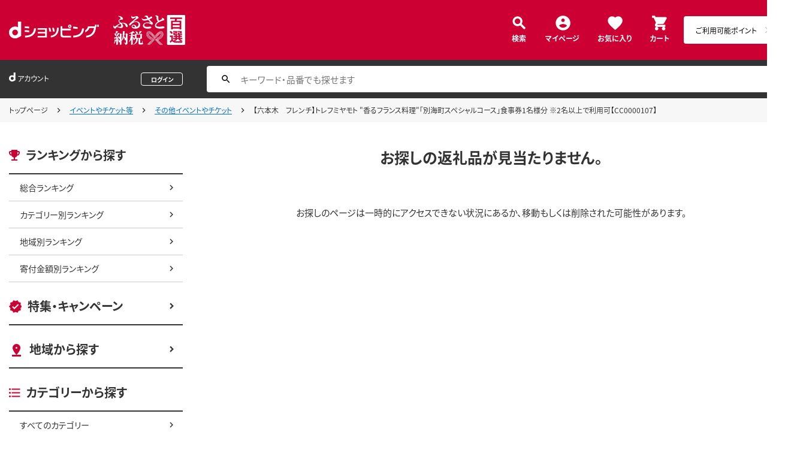

--- FILE ---
content_type: text/html;charset=UTF-8
request_url: https://dshopping-furusato.docomo.ne.jp/products/016918r01691802625?sku=016918r01691802625
body_size: 6303
content:















<!doctype html>
<html lang="ja">
<head>



















<!-- Google Tag Manager -->
<script>
	(function(w,d,s,l,i){w[l]=w[l]||[];w[l].push({'gtm.start':new Date().getTime(),event:'gtm.js'});
	var f=d.getElementsByTagName(s)[0],j=d.createElement(s),dl=l!='dataLayer'?'&l='+l:'';
	j.async=true;
	j.src='https://www.googletagmanager.com/gtm.js?id='+i+dl;
	f.parentNode.insertBefore(j,f);})(window,document,'script','dataLayer','GTM-NTNJCD7');
</script>
<!-- End Google Tag Manager -->
<meta http-equiv="content-language" content="ja" />
<meta name="author" content="All About Life Marketing, Inc." />
<meta name="description" content="ｄショッピングふるさと納税百選はオールアバウトライフマーケティングが運営するふるさと納税ポータルサイトです｜ドコモ電話料金合算払いやｄポイントで簡単に決済できます。" />
<meta property="og:description" content="ｄショッピングふるさと納税百選はオールアバウトライフマーケティングが運営するふるさと納税ポータルサイトです｜ドコモ電話料金合算払いやｄポイントで簡単に決済できます。">
<meta property="og:image" content="/excludes/dfh/img/og-furusato-icon.png">
<meta name="robots" content="index, follow" />

<link rel="shortcut icon" href="/excludes/dfh/img/common/favicon.ico">
<link rel="apple-touch-icon-precomposed" href="/excludes/dfh/img/common/apple-touch-icon.png">

<meta property="og:site_name" content="d-ショップ ふるさと">

<meta name="google-site-verification" content="ocuekU4QshU3Y2NmsrswldfSlbtLenLFQxQibB_1rqM" />

<meta charset="UTF-8" />
<meta http-equiv="X-UA-Compatible" content="IE=edge" />
<meta name="viewport" content="width=device-width">


<title>お探しの商品はございません</title>
		<link rel="stylesheet" href="https://fonts.googleapis.com/icon?family=Material+Icons"/>
		<!-- Template 共通CPNT読込 -->

		<!-- ページ自由記述 -->
		<meta name="title" content="エラーページ｜dショッピングふるさと納税百選">
		<link rel="canonical">
		<meta property="og:url" content="https://dshopping-furusato.docomo.ne.jp">
		<meta property="og:title" content="エラーページ｜dショッピングふるさと納税百選">

		<!-- webfonts -->
		<link rel="preload" as="font" href="/excludes/dfh/fonts/NotoSansJP-Regular.min.woff" type="font/woff" crossorigin>
		<link rel="preload" as="font" href="/excludes/dfh/fonts/NotoSansJP-Bold.min.woff" type="font/woff" crossorigin>

		<!-- CSS -->
		<link rel="stylesheet" href="/excludes/dfh/css/common.css">
		<link href="https://fonts.googleapis.com/icon?family=Material+Icons" rel="stylesheet">
		<link rel="stylesheet" href="/excludes/dfh/css/error.css">

	

















<script src="https://ajax.googleapis.com/ajax/libs/jquery/3.7.1/jquery.min.js"></script>
<script src="https://cdnjs.cloudflare.com/ajax/libs/underscore.js/1.13.2/underscore-min.js"></script>
<script type="text/javascript" src="/excludes/dfh/js/jquery.colorbox-min.js"></script>



<script>
	window.ajaxGetLoginInfo = $.ajax({
		type: 'POST',
		url: '/ajaxGetLoginInfo',
		cache: false,
	});

	(function() {
		'use strict';

		var setGaUserInfo = function(json) {
			
			if (json.accountId) {
				window.dataLayer = window.dataLayer || [];
				dataLayer.push({'accountID': json.accountId});
			}
		}

		$.when(window.ajaxGetLoginInfo).then(function(json) {
			setGaUserInfo(json);
		});
	}());
</script>


<script src="/js/sp/access_check.js"></script>


<link rel="preconnect" href="https://dev.visualwebsiteoptimizer.com" />
<script type='text/javascript' id='vwoCode'>
window._vwo_code=window._vwo_code || (function() {
var account_id=714329,
version = 1.5,
settings_tolerance=2000,
library_tolerance=2500,
use_existing_jquery=(typeof jQuery == 'function'),
is_spa=1,
hide_element='body',
hide_element_style = 'opacity:0 !important;filter:alpha(opacity=0) !important;background:none !important',
f=false,d=document,vwoCodeEl=d.querySelector('#vwoCode'),code={use_existing_jquery:function(){return use_existing_jquery},library_tolerance:function(){return library_tolerance},hide_element_style:function(){return'{'+hide_element_style+'}'},finish:function(){if(!f){f=true;var e=d.getElementById('_vis_opt_path_hides');if(e)e.parentNode.removeChild(e)}},finished:function(){return f},load:function(e){var t=d.createElement('script');t.fetchPriority='high';t.src=e;t.type='text/javascript';t.onerror=function(){_vwo_code.finish()};d.getElementsByTagName('head')[0].appendChild(t)},getVersion:function(){return version},getMatchedCookies:function(e){var t=[];if(document.cookie){t=document.cookie.match(e)||[]}return t},getCombinationCookie:function(){var e=code.getMatchedCookies(/(?:^|;)\s?(_vis_opt_exp_\d+_combi=[^;$]*)/gi);e=e.map(function(e){try{var t=decodeURIComponent(e);if(!/_vis_opt_exp_\d+_combi=(?:\d+,?)+\s*$/.test(t)){return''}return t}catch(e){return''}});var i=[];e.forEach(function(e){var t=e.match(/([\d,]+)/g);t&&i.push(t.join('-'))});return i.join('|')},init:function(){if(d.URL.indexOf('__vwo_disable__')>-1)return;window.settings_timer=setTimeout(function(){_vwo_code.finish()},settings_tolerance);var e=d.createElement('style'),t=hide_element?hide_element+'{'+hide_element_style+'}':'',i=d.getElementsByTagName('head')[0];e.setAttribute('id','_vis_opt_path_hides');vwoCodeEl&&e.setAttribute('nonce',vwoCodeEl.nonce);e.setAttribute('type','text/css');if(e.styleSheet)e.styleSheet.cssText=t;else e.appendChild(d.createTextNode(t));i.appendChild(e);var n=this.getCombinationCookie();this.load('https://dev.visualwebsiteoptimizer.com/j.php?a='+account_id+'&u='+encodeURIComponent(d.URL)+'&f='+ +is_spa+'&vn='+version+(n?'&c='+n:''));return settings_timer}};window._vwo_settings_timer = code.init();return code;}());
</script>

</head>

<body id="js-contents_body" class="contents_body">
	













<!-- Google Tag Manager (noscript) -->
<noscript><iframe src="https://www.googletagmanager.com/ns.html?id=GTM-NTNJCD7" height="0" width="0" style="display:none;visibility:hidden"></iframe></noscript>
<!-- End Google Tag Manager (noscript) -->


	
	













<header id="js-header" class="header">
	<div class="header-inner">
		<div class="header-head">
			<div class="header-logo">
				<a href="https://dshopping.docomo.ne.jp/"><img src="/excludes/dfh/img/logo.svg" alt="dショッピング" class="header-logo_object"></a>
			</div>
			<h1 class="header-title"><a href="/"><img src="/excludes/dfh/img/fulusato_logo.svg" alt="ふるさと納税百選" class="header-title_object"></a></h1>
		</div>
		<div class="header-menu">
			<div class="header-burger"><a href="" id="js-nav_trigger" class="header-burger_action"></a></div>
			<ul class="header-menu_nav">
				<li class="header-menu_nav_list"><a href="/products_search/" class="nav nav--search">検索</a></li>
				<li class="header-menu_nav_list"><a href="/member/mypage/" class="nav nav--mypage">マイページ</a></li>
				<li class="header-menu_nav_list"><a href="/member/favorite/" class="nav nav--favorite">お気に入り</a></li>
				<li class="header-menu_nav_list"><a href="/cart/" class="nav nav--cart"><span>カート</span></a></li>
			</ul>
		</div>
		<div class="header-menu_dpoint  dpoint-sp">
			<div class="dpoint-wrap js-top-header-point-box">
				<ul id="dpoint">
				</ul>
			</div>
		</div>
	</div>
</header>



<script>
	$(function() {
		'use strict';

		var updatePointBox = function(json) {
			var html = '';

			if (json.userId != null && !json.dpointDispOffFlag && json.dPointComma != null) {
				html += '<a href="' + json.docomoPointSettingUrl + '" class="d_point">';
				html += '  <ul id="dpoint">';
				html += '    <li class="btn01 bd">';
				switch(json.stageCode){
					case '102':
						html += '<dl class="stage1">';
						break;
					case '103':
						html += '<dl class="stage2">';
						break;
					case '104':
						html += '<dl class="stage3">';
						break;
					case '105':
						html += '<dl class="stage4">';
						break;
					case '106':
						html += '<dl class="stage5">';
						break;
					default:
						html += '<dl class="others">';
						break;
				}
				html += '        <dt class="dpoint"><img src="/excludes/dfh/img/header/icon_point.png"></dt>';
				html += '        <dd class="dp"><img src="/excludes/dfh/img/header/dp/dp.png"></dd>';
				html += '        <dd class="number"><span class="point">' + json.dPointComma + '</span><span class="p">P</span></dd>';
				html += '      </dl>';
				html += '    </li>';
				html += '  </ul>';
				html += '</a>';
			} else {
				html += '<a href="' + json.docomoPointSettingUrl + '" class="d_point">';
				html += '  <ul id="dpoint">';
				html += '    <li class="btn03">';
				html += '      <p><span class="point">ご利用可能ポイント</span></p>';
				html += '    </li>';
				html += '  </ul>';
				html += '</a>';
			}

			$('.js-top-header-point-box').html(html);
		}

		var updateCartItemCount = function(json) {
			if (json.cartItemCount > 0) {
				if($('.nav--cart').find('.nav-cart_value').length == 0){
					$('.nav--cart').append('<span class="nav-cart_value">' + json.cartItemCount + '</span>');
				}
			}
		}

		$.when(window.ajaxGetLoginInfo).then(function(json) {
			updatePointBox(json);
			updateCartItemCount(json);
		});
	});
</script>



	
	













<div class="header_account">
	<div class="header_account-inner">
		
		<div class="header_account-main">
			<div class="header_account-top"></div>
			<div class="header_account-point"></div>
		</div>

		
		<div class="header_account-search">
			<input type="text" id="FOSH340_keyword" placeholder="キーワード・品番でも探せます" class="header_account-input search-input">
			<div id="clear_button" class="clearButton" onclick="ClearButton_Click()">
				<span class="clearButtonBefore"></span>
			</div>
		</div>
	</div>
</div>
<script src="/excludes/dfh/js/suggest_furusato.js"></script>
<link rel="stylesheet" href="/excludes/dfh/css/suggest_module.css" />


<script>
	$(function() {
		'use strict';
		var updateLoginInfo = function(json) {
			var html = '';
			if (json.userId != null) {
				// ログイン状態
				html += '<div class="header_account-top">';
				html += '<div class="header_account-title"><span class="header_account-title_text">アカウント</span></div>';
				if (!json.daccountErrorFlag) {
					if (json.maskDocomoId != null && json.maskDocomoId != '') {
						html += '<div class="header_account-mail"><a class="header_account-mail_link" href="';
						html += '/member/mypage/';
						html += '">' + json.maskDocomoId + '</a></div>';
					} else {
						html += '<div class="header_account-mail">未発行</div>';
					}
				}
				html += '<div class="header_account-action">'
				html += '<a href="/member/authentication/relogin" class="header_account-button js-modal_logout cboxElement">';
				html += '<span class="header_account-logout">ログアウト</span>';
				html += '</a>';
				html += '</div>';
				html += '</div>';
				if (!json.dpointDispOffFlag && json.limitDPointComma != null) {
					html += '<div class="header_account-point">' + json.limitDPointEndDate + 'までに有効のdポイント　' + json.limitDPointComma + 'P</div>';
				}
			} else {
				// 未ログイン状態
				html += '<div class="header_account-top">';
				html += '<div class="header_account-title"><span class="header_account-title_text">アカウント</span></div>';
				html += '<div class="header_account-mail"></div>';
				html += '<a href="/member/authentication/loginFromSideMenu" class="header_account-button">';
				html += '<span class="header_account-logout">ログイン</span>';
				html += '</div>';
			}
			$('.header_account-main').html(html);
			$(window).trigger('resize');
		}

		$.when(window.ajaxGetLoginInfo).then(function(json) {
			updateLoginInfo(json);
		});
	});
</script>


	
	
	
		<div class="breadcrumb">
			<div class="breadcrumb-inner">
				<ol class="breadcrumb_list">
					<li class="breadcrumb_list-inner">
						<a href="/" class="breadcrumb_link">トップページ</a>
					</li>
					<li class="breadcrumb_list-inner">
						<a href="/products_search?category_uri=1600">イベントやチケット等</a>
					</li>
					<li class="breadcrumb_list-inner">
							<a href="/products_search?category_uri=1600%2F16010">その他イベントやチケット</a>
						</li>
					<!-- ふるさと納税百選phase1では未対応 -->
					<li class="breadcrumb_list-inner">
						<span>【六本木　フレンチ】トレフミヤモト &#034;香るフランス料理&#034;「別海町スペシャルコース」食事券1名様分 ※2名以上で利用可【CC0000107】</span>
					</li>
				</ol>
			</div>
		</div>
	
		
	

	
	<div class="contents">
		<div class="contents-inner">
			













<div id="js-nav_over" class="contents-nav_over"></div>
<div id="js-nav_view" class="contents-nav">
	<div class="contents-nav_inner">
		<div class="contents-nav_close">
			<a href="" id="js-nav_close" class="contents-nav_close_item"></a>
		</div>
		<section class="side_nav">
			<header class="side_nav-header">
				<h2 class="side_nav-title side_nav-title--ranking">ランキングから探す</h2>
			</header>
			<div class="side_nav-body">
			<ul class="side_nav-list">
				<li class="side_nav-list_item"><a href="/ranking/total" class="side_nav_link side_nav_link--child">総合ランキング</a></li>
				<li class="side_nav-list_item"><a href="/ranking/category" class="side_nav_link side_nav_link--child">カテゴリー別ランキング</a></li>
				<li class="side_nav-list_item"><a href="/ranking/area" class="side_nav_link side_nav_link--child">地域別ランキング</a></li>
				<li class="side_nav-list_item"><a href="/ranking/donation" class="side_nav_link side_nav_link--child">寄付金額別ランキング</a></li>
			</ul>
		</div>
		</section>
		<section class="side_nav side_nav--layout">
			<header class="side_nav-header">
				<h2 class="side_nav-title side_nav-title--campaign"><a href="/campaign" class="side_nav_link side_nav_link--parent">特集・キャンペーン</a></h2>
			</header>
		</section>
		<section class="side_nav side_nav--layout">
			<header class="side_nav-header">
				<h2 class="side_nav-title side_nav-title--area"><a href="/area" class="side_nav_link side_nav_link--parent">地域から探す</a></h2>
			</header>
		</section>
		<section class="side_nav side_nav--layout">
			<header class="side_nav-header">
				<h2 class="side_nav-title side_nav-title--category">カテゴリーから探す</h2>
			</header>
			<div class="side_nav-body">
				<ul class="side_nav-list">
					<li class="side_nav-list_item"><a href="/products_search" class="side_nav_link side_nav_link--child">すべてのカテゴリー</a></li>
					<li class="side_nav-list_item"><a href="/products_search?category_uri=100" class="side_nav_link side_nav_link--child">肉</a></li>
					<li class="side_nav-list_item"><a href="/products_search?category_uri=200" class="side_nav_link side_nav_link--child">米・パン</a></li>
					<li class="side_nav-list_item"><a href="/products_search?category_uri=300" class="side_nav_link side_nav_link--child">果物類</a></li>
					<li class="side_nav-list_item"><a href="/products_search?category_uri=400" class="side_nav_link side_nav_link--child">エビ・カニ等</a></li>
					<li class="side_nav-list_item"><a href="/products_search?category_uri=500" class="side_nav_link side_nav_link--child">魚貝類</a></li>
					<li class="side_nav-list_item"><a href="/products_search?category_uri=600" class="side_nav_link side_nav_link--child">野菜類</a></li>
					<li class="side_nav-list_item"><a href="/products_search?category_uri=700" class="side_nav_link side_nav_link--child">卵（鶏、烏骨鶏等）</a></li>
					<li class="side_nav-list_item"><a href="/products_search?category_uri=800" class="side_nav_link side_nav_link--child">お酒</a></li>
					<li class="side_nav-list_item"><a href="/products_search?category_uri=900" class="side_nav_link side_nav_link--child">飲料類</a></li>
					<li class="side_nav-list_item"><a href="/products_search?category_uri=1000" class="side_nav_link side_nav_link--child">菓子</a></li>
					<li class="side_nav-list_item"><a href="/products_search?category_uri=1100" class="side_nav_link side_nav_link--child">加工品等</a></li>
					<li class="side_nav-list_item"><a href="/products_search?category_uri=1200" class="side_nav_link side_nav_link--child">麺類</a></li>
					<li class="side_nav-list_item"><a href="/products_search?category_uri=1300" class="side_nav_link side_nav_link--child">調味料・油</a></li>
					<li class="side_nav-list_item"><a href="/products_search?category_uri=1400" class="side_nav_link side_nav_link--child">鍋セット</a></li>
					<li class="side_nav-list_item"><a href="/products_search?category_uri=1500" class="side_nav_link side_nav_link--child">旅行</a></li>
					<li class="side_nav-list_item"><a href="/products_search?category_uri=1600" class="side_nav_link side_nav_link--child">イベントやチケット等</a></li>
					<li class="side_nav-list_item"><a href="/products_search?category_uri=1700" class="side_nav_link side_nav_link--child">地域のお礼の品</a></li>
					<li class="side_nav-list_item"><a href="/products_search?category_uri=1800" class="side_nav_link side_nav_link--child">スポーツ・アウトドア</a></li>
					<li class="side_nav-list_item"><a href="/products_search?category_uri=1900" class="side_nav_link side_nav_link--child">雑貨・日用品</a></li>
					<li class="side_nav-list_item"><a href="/products_search?category_uri=2000" class="side_nav_link side_nav_link--child">美容</a></li>
					<li class="side_nav-list_item"><a href="/products_search?category_uri=2100" class="side_nav_link side_nav_link--child">ファッション</a></li>
					<li class="side_nav-list_item"><a href="/products_search?category_uri=2200" class="side_nav_link side_nav_link--child">家具・工芸品・装飾品</a></li>
					<li class="side_nav-list_item"><a href="/products_search?category_uri=2300" class="side_nav_link side_nav_link--child">感謝状等</a></li>
				</ul>
			</div>
		</section>
		<section class="side_nav side_nav--layout">
			<header class="side_nav-header">
				<h2 class="side_nav-title side_nav-title--money">寄付金額から探す</h2>
			</header>
			<div class="side_nav-body">
				<ul class="side_nav-list">
					<li class="side_nav-list_item"><a href="/products_search?max_price=5000" class="side_nav_link side_nav_link--child">～5,000円で探す</a></li>
					<li class="side_nav-list_item"><a href="/products_search?min_price=5001&max_price=8000" class="side_nav_link side_nav_link--child">5,001円～8,000円で探す</a></li>
					<li class="side_nav-list_item"><a href="/products_search?min_price=8001&max_price=10000" class="side_nav_link side_nav_link--child">8,001円～10,000円で探す</a></li>
					<li class="side_nav-list_item"><a href="/products_search?min_price=10001&max_price=15000" class="side_nav_link side_nav_link--child">10,001円～15,000円で探す</a></li>
					<li class="side_nav-list_item"><a href="/products_search?min_price=15001&max_price=20000" class="side_nav_link side_nav_link--child">15,001円～20,000円で探す</a></li>
					<li class="side_nav-list_item"><a href="/products_search?min_price=20001&max_price=30000" class="side_nav_link side_nav_link--child">20,001円～30,000円で探す</a></li>
					<li class="side_nav-list_item"><a href="/products_search?min_price=30001&max_price=50000" class="side_nav_link side_nav_link--child">30,001円～50,000円で探す</a></li>
					<li class="side_nav-list_item"><a href="/products_search?min_price=50001&max_price=100000" class="side_nav_link side_nav_link--child">50,001円～100,000円で探す</a></li>
					<li class="side_nav-list_item"><a href="/products_search?min_price=100001" class="side_nav_link side_nav_link--child">100,001円～で探す</a></li>
				</ul>
			</div>
		</section>
		<section class="side_nav side_nav--layout">
			<header class="side_nav-header">
				<h2 class="side_nav-title side_nav-title--help">ヘルプ</h2>
			</header>
			<div class="side_nav-body">
				<ul class="side_nav-list">
					<li class="side_nav-list_item"><a href="/guide/beginner/" class="side_nav_link side_nav_link--child">初めての方へ</a></li>
					<li class="side_nav-list_item"><a href="/guide/creditable_amount/" class="side_nav_link side_nav_link--child">控除上限金額の目安</a></li>
					<li class="side_nav-list_item"><a href="/guide/tax_return/" class="side_nav_link side_nav_link--child">ふるさと納税確定申告ガイド</a></li>
					<li class="side_nav-list_item"><a href="/guide/onestop/" class="side_nav_link side_nav_link--child">ワンストップ特例制度</a></li>
					<li class="side_nav-list_item"><a href="https://faq-dshopping-furusato-docomo.dga.jp" class="side_nav_link side_nav_link--child">よくある質問</a></li>
					<li class="side_nav-list_item"><a href="/information/" class="side_nav_link side_nav_link--child">お知らせ</a></li>
					<li class="side_nav-list_item"><a href="/toiawase/" class="side_nav_link side_nav_link--child">お問い合わせ</a></li>
					<li class="side_nav-list_item"><a href="/term/terms-of-service/" class="side_nav_link side_nav_link--child">利用規約</a></li>
					<li class="side_nav-list_item"><a href="/privacy/" class="side_nav_link side_nav_link--child">プライバシーポリシー</a></li>
				</ul>
			</div>
		</section>
	</div>
</div>
			<!-- -->
		<!-- 返礼品詳細 -->

		<!-- ▼編成枠 includeファイル -->
		<!-- ▲編成枠 includeファイル -->
		<!-- -->
		<!-- -->

		<!-- ▼コンポ―ネント/main -->
		<!--▼お探しの返礼品が見つかりませんでした -->
		<div class="contents-main">
			<section class="access_error">
				<header class="access_error-title">お探しの返礼品が見当たりません。</header>
				<div class="access_error-body">
					<div class="access_error_item">
						<div class="access_error_item-read">
							<p>お探しのページは一時的にアクセスできない状況にあるか、移動もしくは削除された可能性があります。</p>
						</div>
					</div>
				</div>
			</section>
		</div>
		<!--▲お探しの商品が見つかりませんでした -->
	
		</div>
	</div>

	
	<footer class="footer">
		
		













<div class="footer-nav">
	<div class="footer-nav_inner">
		<div class="footer-nav_main">
			<div class="footer-nav_group_wrap">
				<div class="footer-nav_group">
					<div class="footer-nav_header">
						<h2 class="footer-nav_title footer-nav_title--purpose">目的別に探す</h2>
					</div>
					<div class="footer-nav_body">
						<ul class="footer-nav_main_list">
							<li class="footer-nav_main_list_item"><a href="/ranking/total/" class="footer-nav_link">ランキングから探す</a></li>
							<li class="footer-nav_main_list_item"><a href="/campaign/" class="footer-nav_link">特集・キャンペーン</a></li>
							<li class="footer-nav_main_list_item"><a href="/products_search" class="footer-nav_link">カテゴリーから探す</a></li>
							<li class="footer-nav_main_list_item"><a href="/products_search?max_price=5000" class="footer-nav_link">寄付金額から探す</a></li>
							<li class="footer-nav_main_list_item"><a href="/area/" class="footer-nav_link">地域から探す</a></li>
						</ul>
					</div>
				</div>
				<div class="footer-nav_group">
					<div class="footer-nav_header">
						<h2 class="footer-nav_title footer-nav_title--offset">その他</h2>
					</div>
					<div class="footer-nav_body">
						<ul class="footer-nav_main_list">
							<li class="footer-nav_main_list_item"><a href="/member/favorite/" class="footer-nav_link">お気に入り</a></li>
							<li class="footer-nav_main_list_item"><a href="/member/history/" class="footer-nav_link">最近チェックした返礼品</a></li>
							<li class="footer-nav_main_list_item"><a href="/cart/" class="footer-nav_link">寄付する</a></li>
						</ul>
						<ul class="footer-nav_main_list footer-nav_main_list--layout">
							<li class="footer-nav_main_list_item"><a href="/member/mypage/" class="footer-nav_link">マイページ</a></li>
							<li class="footer-nav_main_list_item"><a href="https://faq-dshopping-furusato-docomo.dga.jp" class="footer-nav_link">よくある質問</a></li>
						</ul>
					</div>
				</div>
				<div class="footer-nav_group">
					<div class="footer-nav_header">
						<h2 class="footer-nav_title footer-nav_title--help">ヘルプ</h2>
					</div>
					<div class="footer-nav_body">
						<ul class="footer-nav_main_list">
							<li class="footer-nav_main_list_item"><a href="/guide/beginner/" class="footer-nav_link">初めての方へ</a></li>
							<li class="footer-nav_main_list_item"><a href="/guide/creditable_amount/" class="footer-nav_link">控除上限金額の目安</a></li>
							<li class="footer-nav_main_list_item"><a href="/guide/tax_return/" class="footer-nav_link">ふるさと納税確定申告ガイド</a></li>
							<li class="footer-nav_main_list_item"><a href="/guide/onestop/" class="footer-nav_link">ワンストップ特例制度</a></li>
							<li class="footer-nav_main_list_item"><a href="https://matome-navi.docomo.ne.jp/furusato/" class="footer-nav_link">ふるさと納税ナビ（外部サイト）</a></li>
						</ul>
					</div>
				</div>
			</div>
			<div class="footer-nav_main_top">
				<a id="js-pagetop" class="footer_pagetop"><span class="footer_pagetop-text">ページ上部へ戻る</span></a>
			</div>
		</div>
	</div>
</div>
<div class="footer-nav_disc">
	<div class="footer-nav_disc_inner">
		<ul class="footer-nav_disc_list">
			<li class="footer-nav_disc_list_item"><a href="/privacy/" class="footer-nav_disc_link">プライバシーポリシー</a></li>
			<li class="footer-nav_disc_list_item"><a href="/term/userdata/" class="footer-nav_disc_link">お客さまご利用端末からの情報の外部送信について</a></li>
			<li class="footer-nav_disc_list_item"><a href="/term/terms-of-service/" class="footer-nav_disc_link">ご利用規約</a></li>
			<li class="footer-nav_disc_list_item"><a href="/toiawase/" class="footer-nav_disc_link">お問い合わせ</a></li>
			<li class="footer-nav_disc_list_item"><a href="/information/" class="footer-nav_disc_link">お知らせ</a></li>
		</ul>
	</div>
</div>
		













<div class="footer-bottom">
	<div class="footer_bottom-inner">
		<small class="footer_bottom-title"><span class="footer_bottom-c">©</span> NTT docomo</small>
	</div>
</div>

	</footer>
	
	<nav id="js-footer-btn" class="footer-button">
        <div id="js-viewform_fixed" class="details-foot--btn-new">
            <div class="review_media_btn">
                <div class="products-actions_submit">
					<!-- ▼▼if分岐 カートボタン -->
					
					<!-- ▲▲if分岐 カートボタン -->
                </div>
                <input type="hidden" name="$csrfToken" value="">
            </div>
        </div>
    </nav>
    
	
	<script type="text/javascript" src="/excludes/dfh/js/constants.js"></script>
	<script type="text/javascript" src="/excludes/dfh/js/common.js"></script>
	<script type="text/javascript" src="/excludes/dfh/js/colorbox.js"></script>
	<script type="text/javascript" src="/excludes/dfh/js/products_footer.js"></script>

	
</body>
</html>


--- FILE ---
content_type: application/javascript
request_url: https://dshopping-furusato.docomo.ne.jp/excludes/dfh/js/suggest_furusato.js
body_size: 10046
content:
const RANKING_SORT = 'rank_of_general_asc';
const SPECIAL_KEYWORD_LIST = {
	// "米": {
	// 	genre_code : '3',         //食品・飲料・グルメ
	// 	category_uri: '47/645',   //食品/米・穀類
	// 	sort: RANKING_SORT
	// },
	// "財布": {
	// 	genre_code : '19',        //腕時計・バッグ
	// 	category_uri: 'e211/112', //バッグ・アクセサリー/財布・ケース
	// 	sort: RANKING_SORT
	// },
	// "スマホケース": {
	// 	genre_code : '5',			//家電・カメラ・PC・オフィス用品
	// 	category_uri: '206',        //スマホ周辺機器
	// 	sort: RANKING_SORT
	// },
	// "水": {
	// 	genre_code : '3',			//食品・飲料・グルメ
	// 	category_uri: '60',			//水・炭酸水
	// 	sort: RANKING_SORT
	// },
	// "コンタクトレンズ": {
	// 	genre_code : '7',			//日用品・ドラッグストア
	// 	category_uri: '400',        //コンタクトレンズ・ケア用品
	// 	sort: RANKING_SORT
	// },
	// "傘": {
	// 	genre_code : '20',        //日用品・文具
	// 	category_uri: 'e30/1004', //日用品（日用品・掃除用品・洗濯用品）/傘・レイングッズ
	// 	sort: ''
	// },
	// '肉': {
	// 	genre_code : '3',            //食品・飲料・グルメ
	// 	category_uri: '47/801', //食品/生鮮食品
	// 	sort: ''
	// },
	// '冷蔵庫': {
	// 	genre_code : '5',   //家電・PC・スマホ周辺機器・楽器
	// 	category_uri: '85/1005', //キッチン家電/冷蔵庫・冷凍庫
	// 	sort: ''
	// },
	// 'iphone': {
	// 	genre_code : '5',    //家電・PC・スマホ周辺機器・楽器
	// 	category_uri: '206', //スマホ周辺機器
	// 	sort: RANKING_SORT
	// },
	// 'テレビ': {
	// 	genre_code : '5',             //家電・PC・スマホ周辺機器・楽器
	// 	category_uri: '201/100/1004', //テレビ・映像関連/TV/TV本体
	// 	sort: RANKING_SORT
	// },
	// '梨': {
	// 	genre_code : '3',            //食品・飲料・グルメ
	// 	category_uri: '47/801/1001', //食品/生鮮食品/果物
	// 	sort: ''
	// },
	// '洗濯機': {
	// 	genre_code : '5',        //家電・PC・スマホ周辺機器・楽器
	// 	category_uri: '82/1003', //生活家電/洗濯機
	// 	sort: ''
	// },
	// 'ウォークマン': {
	// 	genre_code : '5',        //家電・PC・スマホ周辺機器・楽器
	// 	category_uri: '202/102', //オーディオ・楽器/ポータブルプレイヤー
	// 	sort: RANKING_SORT
	// },
	// 'ハンモック': {
	// 	genre_code : '12',       //スポーツ・アウトドア・釣り
	// 	category_uri: '507/103', //アウトドア用品/寝袋・アウトドア寝具
	// 	sort: ''
	// },
	// 'ぶどう': {
	// 	genre_code : '3',   //食品・飲料・グルメ
	// 	category_uri: '47/801/1001', //食品/生鮮食品/果物
	// 	sort: ''
	// },
	// 'いくら': {
	// 	genre_code : '3',       //食品・飲料・グルメ
	// 	category_uri: '47/801', //食品/生鮮食品
	// 	sort: RANKING_SORT
	// },
	// '空気清浄機': {
	// 	genre_code : '5',        //家電・PC・スマホ周辺機器・楽器
	// 	category_uri: '83/7232', //季節・空調家電/空気清浄機
	// 	sort: RANKING_SORT
	// },
	// 'スイッチ': {
	// 	genre_code : '18',            //ゲーム・おもちゃ・ホビー
	// 	category_uri: 'e0123/123007', //ゲーム/ニンテンドーSwitch
	// 	sort: RANKING_SORT
	// },
	// 'ミキサー': {
	// 	genre_code : '5',   //家電・PC・スマホ周辺機器・楽器
	// 	category_uri: '85', //キッチン家電
	// 	sort: RANKING_SORT
	// },
	// 'プリンター': {
	// 	replaced_keyword: '',
	// 	genre_code : '5',          //家電・PC・スマホ周辺機器・楽器
	// 	category_uri: 'N01/01080/0108001', //パソコン・周辺機器/プリンター・スキャナ/インクジェットプリンター・レーザープリンター
	// 	sort: ''
	// },
	// 'オーディオテクニカ': {
	// 	genre_code : '5',    //家電・PC・スマホ周辺機器・楽器
	// 	category_uri: '202', //オーディオ・楽器
	// 	sort: RANKING_SORT
	// },
	// 'ミシン': {
	// 	genre_code : '5',        //家電・PC・スマホ周辺機器・楽器
	// 	category_uri: '82/7113', //生活家電/ミシン
	// 	sort: RANKING_SORT
	// },
	// 'アウトドア': {
	// 	genre_code : '12',   //スポーツ・アウトドア・釣り
	// 	category_uri: '507', //アウトドア用品
	// 	sort: RANKING_SORT
	// },
	// 'チーズ': {
	// 	genre_code : '3',       //食品・飲料・グルメ
	// 	category_uri: '47/802', //食品/牛乳・卵・乳製品
	// 	sort: RANKING_SORT
	// },
	// '4k': {
	// 	genre_code : '5',        //家電・PC・スマホ周辺機器・楽器
	// 	category_uri: '201/100', //テレビ・映像関連/TV
	// 	sort: RANKING_SORT
	// },
	// '羽毛布団': {
	// 	genre_code : '13',            //家具・インテリア・キッチン
	// 	category_uri: '604/101/1002', //寝具/布団・枕/掛け布団
	// 	sort: RANKING_SORT
	// },
	// 'かに': {
	// 	genre_code: '3',    //食品・飲料・グルメ
	// 	category_uri: '47', //食品
	// 	sort: ''
	// },
	// 'ズワイガニ': {
	// 	genre_code: '3',    //食品・飲料・グルメ
	// 	category_uri: '47', //食品
	// 	sort: ''
	// },
	// '毛ガニ': {
	// 	genre_code: '3',    //食品・飲料・グルメ
	// 	category_uri: '47', //食品
	// 	sort: ''
	// },
	// '蟹': {
	// 	genre_code: '3',    //食品・飲料・グルメ
	// 	category_uri: '47', //食品
	// 	sort: ''
	// },
	// 'タラバガニ': {
	// 	genre_code: '3',    //食品・飲料・グルメ
	// 	category_uri: '47', //食品
	// 	sort: ''
	// },
	// 'seiko': {
	// 	genre_code: '19',         //腕時計・バッグ
	// 	category_uri: 'e205/100', //腕時計/腕時計
	// 	sort: RANKING_SORT
	// },
	// '花': {
	// 	genre_code: '14',         //ペット・花・ガーデニング・DIY
	// 	category_uri: 'e504/100', //花・ガーデニング・エクステリア/花・種子・球根
	// 	sort: ''
	// },
	// 'バレンタイン': {
	// 	genre_code: '3', //食品・飲料・グルメ
	// 	category_uri: '',
	// 	sort: ''
	// },
	// 'いちご': {
	// 	genre_code: '3', //食品・飲料・グルメ
	// 	category_uri: '47/801/1001', //食品/生鮮食品/果物
	// 	sort: ''
	// },
	// 'イチゴ': {
	// 	replaced_keyword: 'いちご',
	// 	genre_code: '3', //食品・飲料・グルメ
	// 	category_uri: '47/801/1001', //食品/生鮮食品/果物
	// 	sort: ''
	// },
	// '苺': {
	// 	replaced_keyword: 'いちご',
	// 	genre_code: '3', //食品・飲料・グルメ
	// 	category_uri: '47/801/1001', //食品/生鮮食品/果物
	// 	sort: ''
	// },
	// 'ソーダ': {
	// 	genre_code: '3', //食品・飲料・グルメ
	// 	category_uri: '',
	// 	sort: ''
	// },
	// 'ノートパソコン': {
	// 	genre_code: '5', //家電・PC・スマホ周辺機器・楽器
	// 	category_uri: 'N01/01010/0101001', //パソコン・周辺機器/パソコン/ノート
	// 	sort: RANKING_SORT
	// },
	// 'さば': {
	// 	genre_code: '3', //食品・飲料・グルメ
	// 	category_uri: '47', //食品
	// 	sort: ''
	// },
	// 'サバ': {
	// 	genre_code: '3', //食品・飲料・グルメ
	// 	category_uri: '47', //食品
	// 	sort: ''
	// },
	// 'ドーナツ': {
	// 	genre_code: '3', //食品・飲料・グルメ
	// 	category_uri: '102', //お菓子・スイーツ
	// 	sort: ''
	// },
	// 'サボテン': {
	// 	genre_code: '14', //ペット・花・ガーデニング・DIY
	// 	category_uri: 'e504/100', //花・ガーデニング・エクステリア/花・種子・球根
	// 	sort: ''
	// },
	// 'valentine': {
	// 	replaced_keyword: 'バレンタイン',
	// 	genre_code: '3', //食品・飲料・グルメ
	// 	category_uri: '',
	// 	sort: ''
	// },
	// 'バッグ': {
	// 	genre_code: '19', //腕時計・バッグ
	// 	category_uri: 'e211', //バッグ・アクセサリー
	// 	sort: ''
	// },
	// 'エアコン': {
	// 	genre_code: '5', //家電・PC・スマホ周辺機器・楽器
	// 	category_uri: '83/1001/1001', //季節・空調家電/エアコン/エアコン本体
	// 	sort: RANKING_SORT	},
	// '香水': {
	// 	genre_code: '8', //コスメ・美容・香水
	// 	category_uri: '403', //フレグランス
	// 	sort: RANKING_SORT
	// },
	// 'セイコー': {
	// 	genre_code: '19', //腕時計・バッグ
	// 	category_uri: 'e205/100', //腕時計/腕時計
	// 	sort: RANKING_SORT
	// },
	// 'ベッド': {
	// 	genre_code: '13', //家具・インテリア・キッチン
	// 	category_uri: '604/100', //寝具//ベッド
	// 	sort: ''
	// },
	// 'モニター': {
	// 	genre_code: '5', //家電・PC・スマホ周辺機器・楽器
	// 	category_uri: 'N01/01210/1005', //パソコン・周辺機器//パソコン周辺機器//ディスプレイ
	// 	sort: ''
	// },
	// 'ゴルフ': {
	// 	genre_code : '12',   //スポーツ・アウトドア・釣り
	// 	category_uri: '506', //ゴルフ用品
	// 	sort: ''
	// }
}

window.addEventListener('DOMContentLoaded', function() {
	"use strict";
	function storageCheck(type) {
		try {
			var storage = window[type],
					x = '__storage_test__';
			storage.setItem(x, x);
			storage.removeItem(x);
			return true;
		} catch(e) {
			return e instanceof DOMException && (
					e.code === 22 ||
					e.code === 1014 ||
					e.name === 'QuotaExceededError' ||
					e.name === 'NS_ERROR_DOM_QUOTA_REACHED') &&
					storage.length !== 0;
		}
	}
	var hasLocalStorage = storageCheck('localStorage')
	var searchUrl = location.origin + '/products_search';
	var keywordHistoryList = getKeywordHistoryList();
	var paramListArray = [
		{path: 'genre', Urlparam: 'genre_code', queryParam: 'genre_code'},
		{path: 'partner', Urlparam: 'pcode', queryParam: 'warehouse_code'}];
	var query = getQueryFromLocation(paramListArray);

	// 呼び出し箇所がないためコメントアウト(自治体TOP用に修正が必要)
	// function isInPartnerTop(){
	// 	var path = location.pathname.split('/')
	// 	if (path[1] === 'partner') {
	// 		 return true;
	// 	} else {
	// 		 return false;
	// 	}
	// }

	/**
	 * Cookieに値を設定
	 * @param c_name
	 * @param value
	 * @param expiredays
	 */
	function setCookie(c_name, value, expiredays){
		var extime = new Date().getTime();
		var cltime = new Date(extime + (60*60*24*1000*expiredays));
		var exdate = cltime.toUTCString();
		var path = "/";
		var s = "";
		s += c_name + "=" + encodeURIComponent(value);
		s += "; path=" + path;
		if(expiredays){
			s += "; expires=" + exdate + "; ";
		}else{
			s += "; ";
		}
		document.cookie=s;
	};

	/**
	 * Cookieの値を取得
	 * @param {} name
	 * @returns
	 */
	function getCookie(name) {
		var cookieValue = null;
		if (document.cookie && document.cookie !== '') {
			var cookies = document.cookie.split(';');
			for (var i = 0; i < cookies.length; i++) {
				var cookie = cookies[i].trim();
				if (cookie.substring(0, name.length + 1) == (name + '=')) {
					cookieValue = decodeURIComponent(cookie.substring(name.length + 1));
					break;
				}
			}
		}
		return cookieValue;
	};

	/**
	 * URLのクエリを取得
	 * @returns
	 */
	function get_queries() {
		var _href = location.href.split('?');
		var queries = {};
		if (_href.length > 1) {
			_href[1].split('&').forEach(function (value) {
				var param = value.split('=');
				if (param.length == 2) {
					queries[param[0]] = decodeURIComponent(param[1]);
				}
			})
		}
		return queries;
	}

	function getQueryFromLocation(paramList) {
		var queries = get_queries();
		var _href = location.href.split('?');
		var ret = false;
		paramList.forEach(function (param) {
			if (_href[0].indexOf(param.path) >= 0) {
				ret = {
					path: param.path,
					param: param.queryParam,
					value: queries[param.Urlparam],
					url: param.Urlparam};
			}
		})
		return ret
	}

	/**
	 * 検索履歴保持処理
	 * @param word
	 * @param category
	 * @param updateSkip
	 */
	function saveKeywordHistory(word, category, updateSkip) {
		var cname = 'keyword-history'
		if (word) {
			var keyword = {"keyword": word};
			keyword.url = "keyword=" + word;
			if (category) {
				if ('name' in category && category.name != undefined) {
					keyword.category_name = category.name;
				}
				if ('url' in category && category.url != undefined) {
					keyword.category_url = category.url
					keyword.url += '&category_uri=' + category.url;
				}
			}
			var urls = keywordHistoryList.map(function(history) {
				return history.url
			})
			if (urls.indexOf(keyword.url) >= 0){
				keywordHistoryList.splice(urls.indexOf(keyword.url), 1);
			}
			keywordHistoryList.unshift(keyword);
		}
		if (!updateSkip) {
			keywordHistoryList = keywordHistoryList.map(function(obj, index) {
				obj.id = index;
				return obj
			})
		}
		if(hasLocalStorage) {
			localStorage.setItem(cname, JSON.stringify(keywordHistoryList.slice(0, 100)));
		} else {
			setCookie(cname, JSON.stringify(keywordHistoryList.slice(0, 10)), 365*2);
		}
	}

	/**
	 * 検索履歴取得処理
	 * @returns
	 */
	function getKeywordHistoryList() {
		var cname = 'keyword-history';
		if(hasLocalStorage) {
			return localStorage.getItem(cname) ? JSON.parse(localStorage.getItem(cname)) : [];
		} else {
			return getCookie(cname) ? JSON.parse(getCookie(cname)) : [];
		}
	}

	/**
	 * 指定した要素を作成
	 * @param element
	 * @param classList
	 * @param attributeObj
	 * @param propertyList
	 * @returns
	 */
	function createElementWithClassAndAttribute(element, classList, attributeObj, propertyList) {
		var returnElement = document.createElement(element);
		Array.prototype.forEach.call(classList, function(addClass) {
			returnElement.classList.add(addClass);
		})
		Object.keys(attributeObj).forEach(function(key) {
			returnElement.setAttribute(key, attributeObj[key]);
		})
		if (propertyList) {
			Object.keys(propertyList).forEach(function(key) {
				returnElement[key] = propertyList[key];
			})
		}
		return returnElement
	}

	/**
	 * 検索履歴タグ取得
	 * @param ul
	 * @param keyword
	 */
	function appendKeywordHistorytoUl(ul, keyword) {
		var li = createElementWithClassAndAttribute('li', ['listItem', 'search'], {'data-type': 'keyword_history'});
		var div = createElementWithClassAndAttribute('div', ['list-item-content'], [])
		var itemDiv = createElementWithClassAndAttribute('div', ['list-item-content-text'], [])
		var keywordSpan = createElementWithClassAndAttribute('span', ['list-item-text', 'word'], [], {'innerText': keyword ? keyword.keyword : '検索履歴はありません'})
		itemDiv.appendChild(keywordSpan);
		if (keyword) {
			var attributeObj = {};
			var textList = [];

			if ('category_url' in keyword) {
				attributeObj["data-url"] = keyword.category_url;
			}
			if ('category_name' in keyword) {
				attributeObj["data-category"] = keyword.category_name;
				textList.push(keyword.category_name);
			}
			var span = createElementWithClassAndAttribute('span', ['list-category-text', 'category'], attributeObj, {'innerText': textList})
			itemDiv.appendChild(span);
		} else {
			li.classList.remove('search');
		}
		div.appendChild(itemDiv);
		var iconSpan = createElementWithClassAndAttribute('span', ['close-icon'], {'data-id': keyword ? keyword.id : '0'})
		iconSpan.innerHTML = keyword ? '<svg xmlns="http://www.w3.org/2000/svg" viewBox="0 0 512 512" class="close-svg"><path d="M256 90c44.3 0 86 17.3 117.4 48.6C404.7 170 422 211.7 422 256s-17.3 86-48.6 117.4C342 404.7 300.3 422 256 422s-86-17.3-117.4-48.6C107.3 342 90 300.3 90 256s17.3-86 48.6-117.4C170 107.3 211.7 90 256 90m0-42C141.1 48 48 141.1 48 256s93.1 208 208 208 208-93.1 208-208S370.9 48 256 48z"/><path d="M360 330.9L330.9 360 256 285.1 181.1 360 152 330.9l74.9-74.9-74.9-74.9 29.1-29.1 74.9 74.9 74.9-74.9 29.1 29.1-74.9 74.9z"/></svg>' : '';
		div.appendChild(iconSpan);
		li.appendChild(div);
		ul.appendChild(li);
	}

	/**
	 * 検索履歴設定処理
	 */
	function setKeywordHistory() {
		var uls = document.getElementsByClassName('searchHistoryArea');
		Array.prototype.forEach.call(uls, function(ul) {
			ul.innerHTML = '';
			Array.prototype.forEach.call(keywordHistoryList.slice(0, 5), function(keyword) {
				appendKeywordHistorytoUl(ul, keyword);
			});
			if (keywordHistoryList.length === 0) {
				appendKeywordHistorytoUl(ul, null);
			}
			searchEvent(ul);
			removeHistoryEvent();
		});
	}

	/**
	 * サジェストワード取得処理
	 * @param qWord
	 */
	function SuggestWords(qWord) {
		var apiUrl = "/search/suggest";
		var xhr = new XMLHttpRequest();
		xhr.open( 'GET', apiUrl + "?keyword=" + qWord, true);
		xhr.timeout = 5000;
		xhr.send();		// SearchAction.sugest() を実行
		xhr.addEventListener("load", function(){
			var li = []
			if (this.status === 200){
				li = JSON.parse(this.response)
			}
			if (qWord == "") {
				li = {
					suggestions: [],
					facetFields: []
				}
			}
			// レスポンス内容を画面反映
			displaySuggestWords(li, decodeURI(qWord));
		})
	}

	function getHilightedHTML(qWord, suggestValue) {
		var hilightedHTML;
		if (suggestValue == null) {
			hilightedHTML = '<span class="hilight">' +qWord + '</span>';
		} else {
			hilightedHTML = '<span class="hilight">' + suggestValue.slice(0, qWord.length) + '</span>' + suggestValue.slice(qWord.length);
		}
		return hilightedHTML
	}

	/**
	 * サジェスト表示処理
	 * @param items
	 * @param qWord
	 */
	function displaySuggestWords(items, qWord) {
		var ul = document.getElementById('suggestUl');					// サジェスト表示タグ
		var ulDrawer = document.getElementById('suggestUlInDrawer');	// サジェスト表示タグ
		ul.innerHTML = '';
		ulDrawer.innerHTML = '';

		if (items.facetFields.length > 0 || items.suggestions.length > 0) {
			// ASレスポンス.facetFieldsの設定(カテゴリ補完)
			if (items.facetFields.length > 0) {
				Array.prototype.forEach.call(items.facetFields[0].option, function(item) {
					var li = createElementWithClassAndAttribute('li', ['list-suggest-keywords', 'search'], {'data-type': 'suggest'})
					var innerHTML = getHilightedHTML(qWord);
					var keywordSpan = createElementWithClassAndAttribute('span', ['list-suggest-keywords-text', 'word'], [], {'innerHTML': innerHTML})
					li.appendChild(keywordSpan);
					var attributeObj = {"data-url": item.categoryUrl, "data-category": item.value};
					var textList = [];
					textList.push(item.value);
					var span = createElementWithClassAndAttribute('span', ['list-suggest-category-text', 'category'], attributeObj, {'innerText': textList})
					li.appendChild(span);
					var liCopy = li.cloneNode(true);
					ul.appendChild(li);
					ulDrawer.appendChild(liCopy);
				});
			}

			// ASレスポンス.suggestionsの設定(サジェストワード)
			if (items.facetFields.length > 0) {
				Array.prototype.forEach.call(items.suggestions, function(item) {
					var li = createElementWithClassAndAttribute('li', ['list-suggest-keywords', 'search'], {'data-type': 'suggest'})
					var innerHTMLSuggestion = getHilightedHTML(qWord, item.suggestion);
					var suggestionSpan = createElementWithClassAndAttribute('span', ['list-suggest-keywords-text', 'word'], [], {'innerHTML': innerHTMLSuggestion})
					li.appendChild(suggestionSpan);
					var liCopy = li.cloneNode(true);
					ul.appendChild(li);
					ulDrawer.appendChild(liCopy);
				});
			}
		}

		// 生成したタグにイベントを設定
		searchEvent(ul);
		searchEvent(ulDrawer);

		// リサイズ処理, 表示切り替え
		resizeDrawer(document.getElementById('FOSH340_keyword'))
		if (!qWord && !ul.innerHTML) {
			document.getElementById('searchHistoryArea').setAttribute('class', 'active');
			document.getElementById('searchHistoryAreaInDrawer').setAttribute('class', 'active');
		} else {
			document.getElementById('searchHistoryArea').setAttribute('class', 'hide');
			document.getElementById('searchHistoryAreaInDrawer').setAttribute('class', 'hide');

		}
		// サジェスト表示時は一応クラスを表示状態に変更しておく
		document.getElementById('suggestUl').classList.remove('hide');
		document.getElementById('suggestUl').classList.add('active');
		document.getElementById('suggestUlInDrawer').classList.remove('hide');
		document.getElementById('suggestUlInDrawer').classList.add('active');
	}

	function stopScroll() {
		document.body.classList.add('overflow-hidden');
		document.documentElement.classList.add('overflow-hidden');
	}

	function startScroll() {
		document.body.classList.remove('overflow-hidden');
		document.documentElement.classList.remove('overflow-hidden');
	}

	function hideSuggestModule() {
		var suggestModule = document.getElementById('suggestModule');
		suggestModule.classList.remove('active');
		suggestModule.classList.add('hide');
		startScroll();
	}

	function showSuggestModule() {
		var suggestModule = document.getElementById('suggestModule');
		suggestModule.classList.add('active');
		suggestModule.classList.remove('hide');

		setTimeout(function() {
			document.getElementById('searchFormInput').focus();
		}, 0);

		stopScroll();
	}

	/**
	 * 検索履歴情報の設定
	 * 各タグにイベント設定
	 */
	function addEvents() {
		// 検索履歴情報設定
		setKeywordHistory();

		// SP用モーダル: 閉じる
		document.getElementById('searchFormCancel').addEventListener('click', function(e) {
			hideSuggestModule();
		})

		document.getElementById('modalWrapper').addEventListener('click', function(e) {
			hideSuggestModule();
		})
		document.addEventListener('click', function(e) {
			if (window.innerWidth > 767 && document.activeElement != document.getElementById('FOSH340_keyword') && e.target.className != 'section-header') {
				hideSuggestModule();
			}
		}, false)

		var canEnter = false;
		var searchInputs = document.getElementsByClassName('search-input');
		Array.prototype.forEach.call(searchInputs, function(searchFormInput) {
			searchFormInput.addEventListener('keyup', appllySearchWordToSearchArea)
			searchFormInput.addEventListener('keypress', function(e) { canEnter = true });
			searchFormInput.addEventListener('compositionend', addEventSuggest)
			searchFormInput.addEventListener('keyup', addEventSuggest)
			searchFormInput.addEventListener('click', function(e) {
				showSuggestModule();
				resizeDrawer(document.getElementById('FOSH340_keyword'));
			})
		})

		function appllySearchWordToSearchArea(e) {
			var searchInputs = document.getElementsByClassName('search-input');
			Array.prototype.forEach.call(searchInputs, function(searchInput) {
				searchInput.value = e.target.value;
			})
		}


		/**
		 * 検索窓イベント処理
		 * @param e
		 * @returns
		 */
		function addEventSuggest(e) {
			if (e.which === 38 || e.which === 37) { //「↑」「←」押下時
				focusPrev();
				return
			} else if (e.which === 40 || e.which === 39) { //「↓」「→」押下時
				focusNext();
				return
			}

			// 空文字の場合は検索履歴を表示
			if(e.target.value === ''){
				dispSearchHistory();
				return;
			}

			// 上記以外のEnterキー以外の場合
			if (e.target.value.replace(/[\+\s　]+/g, '') != '' && e.which != 13) {
				// サジェストを取得
				SuggestWords(encodeURI(e.target.value));
			}

			if (!canEnter) {
				return
			}
			canEnter = false;

			// Enter押下時処理
			if (e.which == 13) {
				if($('input:hidden[name="searchJson"]').val() != undefined){
					// 返礼品一覧ページの場合は、キーワード以外の検索条件を引き継ぐ
					var keywordInput = document.getElementById('FOSH340_keyword');
					var keyword = keywordInput.value;
					var searchListPath = location.pathname.split('?');
					if (searchListPath[0] === '/products_search') {
						var breadcrumb = document.getElementsByClassName('breadcrumb_list-inner');
						var name = breadcrumb[breadcrumb.length -2];
						searchAdd(keyword, name.innerText);
					}else{
						saveKeywordHistory(keyword, null, false);
						submit(keyword, null, null, 'button');
					}

				}else{
					// それ以外のページの場合
					var selectedElement = document.getElementsByClassName('selected')[0];
					if (selectedElement != null) {
						var textElement = selectedElement.getElementsByClassName('list-suggest-keywords-text')[0]
						var text = textElement.innerText;
						var categoryElement = selectedElement.getElementsByClassName('list-suggest-category-text')[0];
						var category = null;
						if (categoryElement != null) {
							category = {'name': categoryElement.dataset.category,
										'url': categoryElement.dataset.url}
						}
						saveKeywordHistory(text, category, false);
						submit(text, category, 'suggest');
					} else {
						saveKeywordHistory(e.target.value, false);
						submit(e.target.value, null, null, 'enter');
					}
				}
			}
		}

		/**
		 * SP表示用 虫眼鏡ボタン押下時処理
		 */
		document.getElementById('searchFormButton').addEventListener('click', function(e) {
			var keyword = document.getElementById('searchFormInput').value;
			var searchListPath = location.pathname.split('?');
			if (searchListPath[0] === '/products_search') {
				// 返礼品一覧の場合
				var breadcrumb = document.getElementsByClassName('breadcrumb_list-inner');
				var name = breadcrumb[breadcrumb.length -2];
				searchAdd(keyword, name.innerText);
			}else{
				// それ以外の場合
				saveKeywordHistory(keyword, null, false);
				submit(keyword, null, null, 'button');
			}
		})
		document.form.addEventListener('submit', function(e) {
			e.preventDefault();
		})
	}

	function focusNext() {
		var suggestUls = document.getElementsByClassName('suggestUl');
		Array.prototype.forEach.call(suggestUls, function(suggestUl) {
			var selectedElement = suggestUl.getElementsByClassName('selected')[0];
			var nextSelectedElement;
			if (selectedElement != null) {
				nextSelectedElement = selectedElement.nextElementSibling;
				if (nextSelectedElement != null) {
					selectedElement.setAttribute('class', 'list-suggest-keywords search');
					nextSelectedElement.setAttribute('class', 'list-suggest-keywords search selected');
				} else {
					nextSelectedElement = suggestUl.getElementsByClassName('list-suggest-keywords')[0];
					selectedElement.setAttribute('class', 'list-suggest-keywords search');
					nextSelectedElement.setAttribute('class', 'list-suggest-keywords search selected');
				}
			} else {
				nextSelectedElement = suggestUl.getElementsByClassName('list-suggest-keywords')[0];
				nextSelectedElement.setAttribute('class', 'list-suggest-keywords search selected');
			}
		});
		appllySuggestWordToSearchArea(document.getElementsByClassName('selected')[0]);
	}

	function focusPrev() {
		var suggestUls = document.getElementsByClassName('suggestUl');
		Array.prototype.forEach.call(suggestUls, function(suggestUl) {
			var selectedElement = suggestUl.getElementsByClassName('selected')[0];
			var nextSelectedElement;
			if (selectedElement != null) {
				nextSelectedElement = selectedElement.previousElementSibling;
				if (nextSelectedElement != null) {
					selectedElement.setAttribute('class', 'list-suggest-keywords search');
					nextSelectedElement.setAttribute('class', 'list-suggest-keywords search selected');
				} else {
					var suggestList = suggestUl.getElementsByClassName('list-suggest-keywords');
					nextSelectedElement = suggestList[suggestList.length - 1];
					selectedElement.setAttribute('class', 'list-suggest-keywords search');
					nextSelectedElement.setAttribute('class', 'list-suggest-keywords search selected');
				}
			} else {
				var suggestList = suggestUl.getElementsByClassName('list-suggest-keywords');
				nextSelectedElement = suggestList[suggestList.length - 1];
				nextSelectedElement.setAttribute('class', 'list-suggest-keywords search selected');
			}
		});
		appllySuggestWordToSearchArea(document.getElementsByClassName('selected')[0]);
	}

	function appllySuggestWordToSearchArea(selectedElement) {
		var textElement = selectedElement.getElementsByClassName('list-suggest-keywords-text')[0];
		var text = textElement.innerText;
		Array.prototype.forEach.call(document.getElementsByClassName('search-input'), function(input){
			input.value = text;
		});
		hoverReset();
	}

	function hoverReset() {
		var hovers = document.getElementsByClassName('hover');
		Array.prototype.forEach.call(hovers, function(hover) {
			hover.classList.remove('hover');
		})
	}

	/**
	 * 一覧リクエスト送信処理
	 * @param keyword
	 * @param category
	 * @param genre
	 * @param suggestType
	 */
	function submit(keyword, category, genre, suggestType) {
		try {
			pushGtmSearchEvent(keyword, category, suggestType);
		} catch (e) {
		}

		var anchor = document.getElementById('anchor');
		keyword = keyword.replace(/&/g,"%26");

		var keywordLower = keyword ? keyword.toLowerCase() : keyword;
		if (keywordLower in SPECIAL_KEYWORD_LIST && (!category || SPECIAL_KEYWORD_LIST[keywordLower].category_uri == category)) {
			// 指定のキーワードの場合
			var params = SPECIAL_KEYWORD_LIST[keywordLower];
			var keywordParam = (typeof params.replaced_keyword === 'undefined') ? keyword : params.replaced_keyword;
			var url = searchUrl + '?keyword=' + keywordParam;
			url += '&category_uri=' + params.category_uri;
			url += '&sort=' + params.sort;
			if (query) {
				if (query.path == 'partner' && typeof pcode !== 'undefined') {
					url += '&' + query.url + '=' + pcode;
				}
			}
		} else {
			// それ以外の場合
			var url = searchUrl + '?keyword=';
			if (keyword) {
				url += encodeURIComponent(keyword);
			}
			if (category) {
				url += '&category_uri=' + category.url;
			}
			if (query) {
				if(query.path == 'partner' && typeof pcode !== 'undefined'){
					url += '&' + query.url + '=' + pcode;
				}
				if (query.path != 'genre' && query.path != 'partner') {
					url += '&' + query.url + '=' + query.value;
				}
			}
			url += '&sort=rcmd_asc';
		}
		anchor.setAttribute('href', url);
		triggerEvent(document.getElementById('anchor'), 'click');
		location.href = url;
	}

	/**
	 * 検索履歴からの削除処理
	 */
	function removeHistoryEvent() {
		var icons = document.getElementsByClassName('close-icon');
		Array.prototype.forEach.call(icons, function(icon) {
			// クリック: 検索履歴から削除を行い、表示をなくす
			icon.addEventListener('click', function(e) {
				keywordHistoryList = keywordHistoryList.filter(function(keyword) {
					return String(keyword.id) != icon.dataset.id;
				})
				saveKeywordHistory(null, null, true);
				var removeLi = e.currentTarget.parentNode.parentNode;
				removeLi.style.opacity = '0';
				setTimeout(function(){ setKeywordHistory();}, 500);
				e.stopPropagation();
			}, true)
		})
	}

	/**
	 * 検索イベント設定処理
	 * @param div
	 */
	function searchEvent(div) {
		var searchList = div.getElementsByClassName('search');
		Array.prototype.forEach.call(searchList, function(search) {
			// クリック: 検索履歴に値を設定し検索実行
			search.addEventListener('click', function(e) {
				var searchWord = search.getElementsByClassName('word')[0].innerText;
				var category = null;
				var genre = null;
				var searchCategory = search.getElementsByClassName('category')[0];
				if (searchCategory) {
					if (searchCategory.dataset.url != undefined) {
						category = {'name': searchCategory.dataset.category,
									'url': searchCategory.dataset.url}
					}
				}
				var type = search.dataset.type;
				saveKeywordHistory(searchWord, category, false);
				submit(searchWord, category, genre, type);
			})

			// mouseenter: クラスの追加
			search.addEventListener('mouseenter', function(e) {
				e.target.classList.add('hover');
			})

			// mouseleave: クラスの削除
			search.addEventListener('mouseleave', function(e) {
				e.target.classList.remove('hover');
			})
		})
	}

	function triggerEvent(element, event) {
		if (document.createEvent) {
			var evt = document.createEvent("HTMLEvents");
			evt.initEvent(event, true, true );
			return element.dispatchEvent(evt);
		} else {
			var evt = document.createEventObject();
			return element.fireEvent("on"+event, evt)
		}
	}

	/**
	 * リサイズ処理
	 * @param {*} searchBox
	 */
	function resizeDrawer(searchBox) {
		searchBox = searchBox.getBoundingClientRect();
		var drawer = document.getElementById('drawer');
		drawer.style.left = (searchBox.x || searchBox.left) + 'px'
		var scroll = document.body.scrollTop || document.documentElement.scrollTop;
		drawer.style.top = (scroll + searchBox.bottom) + 'px'
		drawer.style.width = searchBox.width + 'px'
		drawer.style.position = 'absolute'
		drawer.style.margin = 0
		drawer.style.padding = 0
	}

	// 検索窓タグを取得
	var keywordInput = document.getElementById('FOSH340_keyword');

	/**
	 * タグ追加処理後、コールバック関数を実行
	 * @param callback
	 */
	function insertHTML(callback) {
		// SP表示用のモーダルHTML作成
		var html =
			'<div id="modal">' +
				'<div id="modalWrapper"></div>' +
				'<div id="modalMain">' +
					'<form name="form">' +
						'<div id="searchForm">' +
							'<input id="searchFormInput" class="search-input" type="text" name="keyword" autocomplete="off" placeholder="キーワード・品番で検索"> '+
							'<div id="clear_button_sp" class="clearButtonSP" onclick="ClearButton_Click()">' +
							'<span class="clearButtonBefore"></span>' +
							'</div>' +
							'<span id="searchFormButton">' +
								'<svg xmlns="http://www.w3.org/2000/svg" viewBox="0 0 512 512"><path d="M337.509 305.372h-17.501l-6.571-5.486c20.791-25.232 33.922-57.054 33.922-93.257C347.358 127.632 283.896 64 205.135 64 127.452 64 64 127.632 64 206.629s63.452 142.628 142.225 142.628c35.011 0 67.831-13.167 92.991-34.008l6.561 5.487v17.551L415.18 448 448 415.086 337.509 305.372zm-131.284 0c-54.702 0-98.463-43.887-98.463-98.743 0-54.858 43.761-98.742 98.463-98.742 54.7 0 98.462 43.884 98.462 98.742 0 54.856-43.762 98.743-98.462 98.743z"/></svg>' +
							'</span>' +
							'<span id="searchFormCancel">  閉じる</span>' +
							'<div id="suggest">' +
								'<ul id="suggestUl" class="suggestUl"></ul>' +
							'</div>' +
						'</div>' +
					'</form>' +
					'<div id="searchHistoryArea">' +
						'<div class="section-header">検索履歴</div>' +
						'<ul id="searchHistoryAreaUl" class="list searchHistoryArea"></ul>' +
					'</div>' +
					'<a id="anchor"></a>' +
				'</div>' +
			'</div>' +
			'<div id="drawer">' +
				'<div id="drawerMain">' +
					'<ul id="suggestUlInDrawer" class="suggestUl"></ul>' +
						'<div id="searchHistoryAreaInDrawer">' +
							'<div class="section-header">検索履歴</div>' +
							'<ul id="searchHistoryAreaUlInDrawer" class="list searchHistoryArea"></ul>' +
						'</div>' +
				'</div>' +
			'</div>';

		var suggestModule = document.getElementById('div: suggestModule');
		if (suggestModule == null) {
			suggestModule = createElementWithClassAndAttribute('div', ['hide'], {'id': 'suggestModule'}, {'innerHTML': html})
			document.body.appendChild(suggestModule);
		} else {
			suggestModule.innerHTML = html;
			suggestModule.setAttribute('class', 'hide');
		}
		resizeDrawer(keywordInput)
		callback();
	}

	// メイン処理
	insertHTML(addEvents);

	window.onbeforeunload = function() {
	};
	window.onunload = function() {
	};
	keywordInput.setAttribute("autocomplete", "off");

	// 虫眼鏡は押下出来ないデザインのため、コメントアウト
	/*
	// 既存の検索ボックスの虫眼鏡を機能させるための処理
	document.getElementById('search-button').addEventListener('click', function(e) {
		var keyword = keywordInput.value;
		var searchListPath = location.pathname.split('?');
		if (searchListPath[0] === '/products_search') {
			// カテゴリ名の取得を考える
			var breadcrumb = document.getElementsByClassName('breadcrumb_list-inner');
			var name = breadcrumb[breadcrumb.length -2];
			searchAdd(keyword, name.innerText);
		}else{
			saveKeywordHistory(keyword, null, false);
			submit(keyword, null, null, 'button');
		}
	});
	*/

	/**
	 * 返礼品一覧ページの場合の遷移先URL設定処理
	 * @param keyword
	 * @param name
	 */
	function searchAdd(keyword, name) {
		var nextUrl = location.href.replace(window.location.search,"");
		var getParameter = window.location.search.substring(1);
		var params = getParameter.split('&');
		var category = null;
		//カテゴリの検索履歴
		name = name.replace( "の返礼品一覧" , "" ) ;
		for(var i = 0; i < params.length; i++) {
			if(params[i].indexOf("keyword=") === -1){
				var keyValue = params[i].split("=");
				if(keyValue[0] === "category_uri" && keyValue[1]){
					category = {'name': name,
							'url': keyValue[1]}
				}
			}
		}
		saveKeywordHistory(keyword, category, false);

		//遷移先URL
		nextUrl += nextUrl.indexOf("?") === -1 ? '?' : '';

		// ページング、キーワード以外の情報を取得
		for(var i = 0; i < params.length; i++) {
			if(params[i].indexOf("page=") === -1 && params[i].indexOf("keyword=") === -1 && params[i]){
				nextUrl += params[i] + "&";
			}
		}
		if(keyword){
			nextUrl += "keyword=" + encodeURIComponent(keyword.replace(/&/g,"%26"));
		}

		//GTMイベント発火
		try {
			var zero = document.getElementsByClassName('js-zero-result')[0];
			if(zero){
				pushGtmSearchEvent(keyword, category, 'zero-submit');
			}else{
				pushGtmSearchEvent(keyword, category, 'button');
			}
		} catch (e) {
		}

		// ケツの「&」を削除
		location.href = (nextUrl.slice(-1) === '&') ? nextUrl.slice(0, -1) : nextUrl;
	}

	// 既存formに対してエンターキーによるsubmitを回避
	keywordInput.parentNode.addEventListener('submit', function(e) {
		e.preventDefault();
	})

	// キャッシュからの読み込みの場合
	window.addEventListener("pageshow", function(event){
		if (event.persisted) {
			insertHTML(addEvents);
			startScroll();
		}
	})

	// 検索GTM
	function pushGtmSearchEvent(keyword, category, type) {
		var event = '';
		var eventAction = '';
		var eventLabel = '';
		if (type == 'suggest') {
			event = 'suggest-submit';
			eventAction = 'サジェスト';
			eventLabel = keyword;
			if (category && category.name) {
				eventLabel += '_' + category.name;
			}
		} else if (type == 'zero-submit') {
			event = 'zero-submit';
			eventAction = '検索結果0件ヒット'
			eventLabel = keyword;
		} else {
			event = 'search-submit';
			eventAction = 'オーガニック検索';
			eventLabel = keyword;
		}
		window.dataLayer = window.dataLayer || [];
		window.dataLayer.push({
			'event': event,
			'event-action': eventAction,
			'event-label': eventLabel
		});
	}
});

/**
 * 検索窓クリアボタン押下処理
 */
function ClearButton_Click(){
	var input_name = document.getElementById("FOSH340_keyword");
	var input_name2 = document.getElementById("searchFormInput");
	target = document.getElementById("clear_button");
	target2 = document.getElementById("clear_button_sp");
	SearchClear(input_name);
	SearchClear(input_name2);
	target.style.visibility = "hidden";
	target2.style.visibility = "hidden";

	// 検索履歴エリアを表示
	dispSearchHistory();
}

window.addEventListener('DOMContentLoaded', function(){
	var input_name = document.getElementById("FOSH340_keyword");
	var input_name2 = document.getElementById("searchFormInput");
	var input_value = input_name.value;
	input_name.value="";
	input_name2.value="";
	input_name.value=input_value;
	input_name2.value=input_value;
	var target = document.getElementById("clear_button");
	var target2 = document.getElementById("clear_button_sp");
	if(target != null){
	ClearCheck(input_name,target,target2);
	ClearCheck(input_name2,target,target2);
	input_name.addEventListener("input",function(){
		ClearCheck(input_name,target,target2);
	});
	input_name2.addEventListener("input",function(){
		ClearCheck(input_name2,target,target2);
	});
	}
});

/**
 * 入力内容をクリアする
 * @param input_name
 */
function SearchClear(input_name){
	input_name.value="";
	input_name.focus();
}

function ClearCheck(input_name,target,target2){
	if (input_name.value){
	     target.style.visibility = "visible";
	     target2.style.visibility = "visible";
	   }
	if(!input_name.value){
	     target.style.visibility = "hidden";
	     target2.style.visibility = "hidden";
	   }
}

// → 一覧ページから呼ばせる関数
function SearchConditionClick(inputText,inputUrl,inputParam){
	var nextUrl = location.href.replace(window.location.search,"") + "?";
	var getParameter = window.location.search.substring(1);
	var params = getParameter.split('&');
	var result = inputUrl.split(',');
	var keyword = "";
	//遷移先URL
	for(var i = 0; i < params.length; i++) {
		var keyValue = params[i].split("=");
		//カテゴリの絞り込み条件削除時に分類の絞り込み条件も削除
		if(result[0] === "category_uri" &&  keyValue[0] === "feeling_code"){
			continue;
		}
		//パートナーはカンマ区切りで複数指定あり → 対応必要かも
		if(result[0] === "cntrctr_cd" && keyValue[0] === "cntrctr_cd" && keyValue[1] && inputParam){
			var pcodeList = "," + decodeURIComponent(keyValue[1]);
			pcodeList = pcodeList.replace("," + inputParam, "");
			pcodeList = encodeURIComponent(pcodeList.slice(1));
			if(pcodeList){
				nextUrl += result[0] + "=" + pcodeList + "&";
			}
			continue;
		}
		if(keyValue[0] != "page" && keyValue[0] != result[0]  && keyValue[0] != result[1] && params[i]){
			nextUrl += params[i] + "&";
		}
		if(keyValue[0] === "keyword" && keyValue[1]){
			keyword = keyValue[1]
		}
	}

	//イベント発火
	var event_keyword = decodeURI(keyword);
	try {
		window.dataLayer = window.dataLayer || [];
		window.dataLayer.push({
			'event': 'suggest-submit',
			'event-category': '検索',
			'event-action': '絞り込み解除_検索結果',
			'event-label': event_keyword + "_" + inputText
		});
	} catch (e) {
	}
	location.href = (nextUrl.slice(-1) === '&') ? nextUrl.slice(0, -1) : nextUrl;
}

/**
 * 検索履歴表示処理
 */
function dispSearchHistory(){
	// 検索履歴エリアの表示
	document.getElementById('searchHistoryArea').setAttribute('class', 'active');
	document.getElementById('searchHistoryAreaInDrawer').setAttribute('class', 'active');

	// サジェストエリアを非表示
	document.getElementById('suggestUl').classList.remove('active');
	document.getElementById('suggestUl').classList.add('hide');
	document.getElementById('suggestUlInDrawer').classList.remove('active');
	document.getElementById('suggestUlInDrawer').classList.add('hide');
}


--- FILE ---
content_type: image/svg+xml
request_url: https://dshopping-furusato.docomo.ne.jp/excludes/dfh/img/fulusato_logo.svg
body_size: 4328
content:
<svg xmlns="http://www.w3.org/2000/svg" viewBox="0 0 120 50.73" fill="#FFF"><path d="M8.4 1.69c1.48.04 3.03.19 4.26.72 1.99.84 3.49 2.42 3.57 4.24.06 1.45-1.78 1.08-2.99 1.19-1.26.13-3.46.86-3.41 2.02.04 1.03 1.93 2.38 3.4 3.56.86-.25 1.7-.39 2.58-.43 3.38-.14 5.9 1.26 7.19 2.87.81 1.02 1.16 1.86 1.21 2.83.03.82-.43 1.74-1.57 1.79-.92.04-1.32-.61-1.8-1.86-.86-2.11-2.24-4.77-5.75-4.62-.34.01-.69.06-1.03.12 1.6 1.49 2.27 3 2.34 4.58.08 1.98-1.05 3.19-3.46 3.3-1.29.05-2.18-.25-3.68-.77-.99-.35-2.18-.75-3.41-1.23l-.25.28c-.83.93-1.29 2.59-2.37 2.64-1.22.05-3.14-1.67-3.21-3.28-.03-.63.07-1.41.29-1.94l.45-.04c.42 1.09 1.06 1.78 1.58 1.76.45-.02 1.02-.33 3.2-1.85 1.82-1.29 3.78-2.57 5.81-3.45-1.39-1.63-2.61-2.85-2.67-4.2s2.24-2.77 3.26-3.68c.48-.42.47-.71.27-1.12-.61-1.16-2.19-2.24-3.96-2.9l.16-.51zm3.58 13.21c-1.94.98-3.86 2.68-5.53 4.44 1.47.36 3.25.6 4.52.55 1.88-.08 2.43-.76 2.39-1.74-.05-1.27-.54-2.23-1.38-3.25zM30.69 1.43c.39.87 1 1.68 1.69 1.73.95.06 3.76-.42 5.22-.77 1.05-.27 1.08-.67 1.63-.63 1.24.08 3.21 1.88 3.14 3.02-.05.74-.98.89-1.9 1.44-1.82 1.02-5.24 3.6-6.31 4.59-.31.27-.16.46.11.4.89-.23 2.43-.74 4.46-.61 3.56.23 6.4 2.64 6.11 6.6-.26 3.53-3.58 6.18-9.02 5.82-3.09-.2-5.29-1.7-5.14-3.99.11-1.74 1.77-2.77 3.72-2.64 1.79.12 3.89 1.26 4.36 3.89 2.25-.75 3.25-2.38 3.4-4.2.18-2.32-1.26-4.22-4.29-4.41-3.61-.24-6.32 2.24-8.75 4.99-.69.78-.97 1-1.62.93-.58-.06-1.11-.79-1-1.79.1-.71.56-1.26 1.48-2.05 2.75-2.36 8.63-7.22 10.13-9.01.49-.55.24-.75-.19-.7-.99.09-2.68.88-3.72 1.4-.52.28-1 .65-1.55.61-1.56-.1-2.63-1.97-2.64-2.9.01-.61.12-1.05.32-1.7h.37zm5.58 19.22c-.2-1.79-1.18-2.99-2.63-3.09-1-.07-1.7.39-1.75 1.21-.07 1 1.11 1.72 3.14 1.85.45.03.85.03 1.24.03zM52.03 2.29c.79-.62 1.8-1.19 2.85-1.24 1.5-.07 2.69.35 2.88.98.43 1.38.79 2.29 1.26 3.17 2.51-1.23 3.28-2.38 3.85-2.54.66-.11 1.5-.07 1.98.38.42.43.4 1.17-.08 1.67-.73.78-2.53 1.84-4.45 2.69 1.45 2.08 3.35 3.68 4.78 4.94.66.58.89.96.95 1.57.04.92-.36 2.43-1.34 2.47-.79.04-1.34-.44-2.24-.98-1.39-.81-3.45-1.82-6.38-1.69-2.75.13-4.53 1.69-4.43 3.67.08 1.66 1.93 2.82 5.63 2.65 1.85-.09 2.94-.43 3.97-.48 1.16-.05 2.24.32 2.29 1.43s-1.29 1.83-5.2 2.02c-4.99.23-8.67-1.47-8.83-4.85-.14-2.98 2.89-5.45 7.17-5.65 2.3-.11 4.19.2 5.23.39.32.04.37-.02.12-.27-1.03-1.04-2.51-2.74-3.75-4.38-1.64.58-3.71 1.13-5.37 1.23-3.38.21-4.3-.91-5.62-3.58l.36-.31c1.78 1.35 2.85 1.64 4.67 1.53 1.19-.06 2.94-.48 4.5-1.03-.6-.92-1.2-1.9-1.65-2.54-.48-.67-1.52-.83-3.03-.86l-.12-.39zm28.74 2.47c.92.08 1.77.16 2.42.52 1.04.53 2.07 1.78 2.04 2.65-.02.63-.5.91-1.78 1.3-2.03.55-5.13 1.76-7.33 2.97-2.39 1.34-4.5 3.13-4.56 5.08-.04 1.59 1.46 2.45 4.69 2.54 3.65.1 5.78-.66 6.34-.64 1.56.04 2.95.45 2.91 1.72-.02.55-.56 1.15-1.31 1.42-1.12.36-3.69.64-6.81.55-4.57-.13-7.8-1.75-7.72-4.92.08-2.99 2.88-5.58 5.01-7.08-.7-.44-1.21-1.07-1.54-1.82-.55-1.26-.85-3.8-1.01-5.45-.09-.58-.29-.91-.81-1.27-.42-.27-.99-.53-1.51-.76v-.4c.71-.25 1.42-.46 2.22-.44 1.77.05 3.35 1.34 3.32 2.18-.02.55-.19 1.13-.21 1.82-.03 1.03.06 2.46.41 3.34.25.67.6 1.15 1.12 1.51 1.88-1.08 4.03-2.19 4.67-2.57.32-.18.41-.41.29-.76-.17-.48-.66-.86-1.05-1.19l.19-.31zM24.6 32.55c-.15.2-.47.4-.92.47v13.87c0 1.89-.4 2.98-3.53 3.28-.05-.89-.17-1.57-.52-1.96-.35-.45-.89-.75-2.04-.95v-.35s2.36.15 2.86.15c.4 0 .52-.15.52-.5v-4.22c-.47.47-1.19.47-1.91-.22-.03-1.54-.57-3.3-1.27-4.82-.65 2.44-1.84 4.67-4 6.54l-.12-.12v5.49c0 .32-1.02.95-2.19.95h-.42v-4.9c-.3.9-1.27 1.24-2.11.37 0-1.47-.52-3.28-1.02-4.55l.27-.12c1.77.97 2.59 2.06 2.86 3.01V39.4c-.35.77-1.29 1.07-2.14.25-.02-.5-.1-1.02-.25-1.54l-.97.3v11.06c0 .15-.84.75-2.19.75h-.47v-7.73c-.1.02-.22.05-.37.05-.72 2.31-1.74 4.4-3.16 5.79l-.37-.22c.67-1.81 1.17-4.37 1.29-6.81l2.61.55v-2.58l-2.16.65c-.15.32-.4.5-.67.55l-.99-2.66c.67 0 1.69-.05 2.91-.12 1.27-2.43 2.63-5.52 3.5-7.7l3.43 1.24c-.12.3-.45.47-1.02.42-1.17 1.67-3.06 4-4.94 5.99 1.04-.05 2.19-.12 3.38-.2-.25-.72-.55-1.42-.84-1.99l.27-.12c1.89.77 2.83 1.76 3.16 2.63v-7.13L13.8 32h2.21c.05-1.57.03-3.16.03-4.77l3.53.32c-.08.35-.27.57-.85.67-.02 1.24-.05 2.51-.12 3.78h2.14l1.24-1.42 2.64 2.01zM8.47 28.03c-.1.3-.45.52-.97.5-.99 1.29-2.16 2.59-3.28 3.58 2.26 1.59.65 3.95-1.04 2.71-.22-1.24-1.12-2.68-1.94-3.6l.25-.15c.85.15 1.52.37 2.04.65.45-1.37.97-3.23 1.34-4.9l3.6 1.22zm5.19 15.11c1.74-3.13 2.19-6.71 2.31-10.49h-2.31v10.49zm4.87-10.49c-.1 1.19-.22 2.36-.47 3.48 1.49.97 2.41 1.99 2.91 2.96v-6.44h-2.43zM49 47.04c.65.32.77.62.77 1.14 0 1.02-.87 1.57-3.65 1.57h-1.49c-1.99 0-2.31-.55-2.31-2.26v-8.15h-1.07c-.37 5.34-2.11 8.8-7.78 10.81l-.15-.35c3.93-2.46 4.95-5.62 5.15-9.84-.45.22-1.19.47-1.91.47h-.37v-5.12c-.1.03-.2.05-.32.05h-3.26v2.04c5.79 1.84 3.28 6.09 1.19 4.18-.05-1.19-.6-2.51-1.19-3.53v11.33c0 .2-.92.82-2.31.82h-.5v-8.65a20.26 20.26 0 01-3.73 4.27l-.3-.3c1.79-2.71 3.01-6.59 3.65-10.17h-3.01l-.2-.7h3.58v-3.73c-1.22.2-2.49.35-3.68.42l-.1-.27c2.49-.99 5.49-2.76 6.96-4.03l3.25 2.76c-.3.25-.84.3-1.61.05-.6.17-1.27.37-2.01.55v4.25h.17l1.37-1.94s1.14 1.04 2.04 1.89v-3.13l2.78 1.07h3.31c.77-1.67 1.49-4 1.84-5.72l3.73 1.14c-.12.3-.4.5-.94.45-.92 1.27-2.44 2.91-4.05 4.13h2.29l1.27-1.27 2.31 1.99c-.17.17-.5.37-.89.42v5.77c-.03.15-1.02.72-2.24.72h-.55v-.84h-.03v7.48c0 .3.05.4.47.4h1.77c.2 0 .3-.05.42-.32.22-.42.6-1.89.99-3.4h.27l.07 3.55zM37 27.13c6.61 1.69 4.08 6.56 1.62 4.57-.2-1.52-1.04-3.25-1.86-4.45l.25-.12zm1.84 6.14v5.34h6.19v-5.34h-6.19zm60.51-21.3h11.31v2.97H99.35zm0 5.42h11.31v3.06H99.35z"/><path d="M118.5 0H91.28c-.83 0-1.5.67-1.5 1.5v47.36c0 .83.67 1.5 1.5 1.5h27.22c.83 0 1.5-.67 1.5-1.5V1.5c0-.83-.67-1.5-1.5-1.5zM94.93 4.26h19.93v2.63h-8.55c-.23.91-.48 1.77-.73 2.58h7.95V24.3h-2.88v-1.36H99.34v1.36H96.6V9.47h6.12c.16-.82.3-1.7.41-2.58h-8.21V4.26zm1.2 22.55c1.18 1.09 2.61 2.61 3.17 3.74l-2.29 1.5c-.5-1.11-1.86-2.74-3.02-3.88l2.13-1.36zM115 46.53c-2.88.16-7.89.2-10.72.07-2.72-.11-4.58-.77-5.94-2.54-.86.91-1.75 1.79-2.83 2.77l-1.27-2.56c.82-.59 1.81-1.34 2.68-2.11v-5.01h-2.34v-2.47h4.83v7.25c.61 1.07 1.61 1.72 2.92 2.04-.45-.45-1.36-1.22-1.9-1.59 1.47-.45 3.06-1.09 4.01-1.81h-4.31v-2h3.69v-1.5h-3.04V35.1h3.04v-.94h-.94c-2 0-2.56-.52-2.56-2.33v-2.2h3.97v-.95H100v-1.7h6.55v4.37h-4.01v.48c0 .48.09.57.68.57h1.74c.45 0 .54-.14.63-.88.39.3 1.25.57 1.86.68-.16 1.07-.5 1.59-1.15 1.82v1.1h2.63v-1.09c-.91-.26-1.19-.88-1.19-2.19v-2.2h3.97v-.95h-4.4v-1.7H114v4.37h-4.06v.45c0 .5.11.59.68.59h1.84c.45 0 .54-.14.63-.91.41.29 1.29.57 1.88.68-.23 1.56-.82 1.99-2.25 1.99h-1.24v.94h3.11v1.97h-3.11v1.5h3.81v2h-4.42c1.56.75 3.35 1.72 4.37 2.45l-2.74 1c-.86-.7-2.45-1.74-3.94-2.47l1.72-.98H105l1.97.68c-1.13 1.07-3.04 2.11-4.58 2.74.57.14 1.18.2 1.86.23 2.79.14 8.34.07 11.52-.2-.3.61-.68 1.79-.79 2.52z"/><path d="M106.31 37.07h2.63v1.5h-2.63zm-23.49-1.65c1-2.18.95-4.29-.31-6.31-.69-1.11-1.77-1.75-3.1-1.67-1.64.11-3.07.79-4.3 1.88-1.88 1.66-3.43 3.63-5.02 5.56-.3.36-.14.58.16.82.06-.07.12-.12.16-.18 1.53-1.96 3.12-3.87 4.93-5.57 1.1-1.03 2.39-1.69 3.9-1.87.79-.09 1.5.16 2.09.68 1.07.94 1.5 2.2 1.52 3.55.03 2.38-1.12 4.27-2.84 5.81-1.87 1.68-4.02 2.88-6.53 3.33-1.04.19-2.09.27-3.14.38-.44.05-.82.14-1.02.69.39-.02.74-.05 1.08-.04.15 0 .35.04.44.15.92 1.04 1.8 2.12 2.75 3.14 1.06 1.13 2.17 2.21 3.27 3.29.46.45 1 .83 1.45 1.29.36.37.72.49 1.31.25a49.521 49.521 0 01-8.11-8.2c.54-.2.86-.02 1.15.37.32.43.7.81 1.08 1.19 1.52 1.52 3.05 3.03 4.59 4.54.63.62 1.31 1.19 1.94 1.81.33.33.63.22.93.08-2.73-2.68-5.46-5.35-8.19-8.02l.09-.14c.34 0 .65-.4 1.01 0 1.04 1.14 2.05 2.32 3.15 3.42 1.43 1.43 2.93 2.79 4.42 4.16.44.4.47.36.93-.05-2.97-2.3-5.43-5.1-7.94-7.82.93-.4 1.8-.69 2.59-1.13 2.33-1.28 4.38-2.85 5.54-5.37z"/><path d="M62.65 41.33c.46.22.77.17.98-.28-.51-.24-1.04-.44-1.54-.72-2.29-1.25-4.34-2.75-5.46-5.24-.88-1.95-.83-3.84.29-5.64.6-.96 1.55-1.49 2.73-1.36 1.44.16 2.74.73 3.75 1.75 1.49 1.52 2.92 3.11 4.31 4.72 1.18 1.37 2.27 2.82 3.42 4.26l.36-.47c-1.43-1.8-2.78-3.6-4.24-5.32-1.12-1.32-2.34-2.57-3.58-3.78-.82-.79-1.84-1.3-2.96-1.61-1.31-.36-2.54-.29-3.59.65-1.34 1.19-1.77 2.78-1.73 4.48.03 1.41.59 2.7 1.37 3.87 1.46 2.2 3.58 3.55 5.89 4.68z"/><path d="M70.65 39.38c-.51-.69-.99-1.34-1.48-1.98-1.63-2.14-3.33-4.22-5.28-6.08-.78-.74-1.66-1.42-2.59-1.96-1.53-.9-3.37-.04-3.83 1.18-.71 1.89-.6 3.79.66 5.38.88 1.11 2.03 2.03 3.16 2.89.75.57 1.69.9 2.54 1.33.54.27.6.24.85-.3-.77-.36-1.55-.7-2.31-1.07-1.21-.6-2.15-1.54-3.1-2.46-1.55-1.51-1.89-3.32-1.28-5.35.27-.89 1.4-1.52 2.31-1.29 1.14.29 2.02 1.02 2.84 1.8 2.23 2.14 4.19 4.51 6.02 7 .34.47.73.91 1.11 1.39l.38-.49z"/><path d="M71.11 41.01c.76-.12 1.52-.26 2.28-.37 1.22-.18 2.3-.72 3.38-1.27 1.33-.67 2.38-1.7 3.43-2.74 1.43-1.4 1.81-3.12 1.54-5.04-.26-1.87-1.64-2.74-3.1-2.54-.6.08-1.19.39-1.72.71-1.58.95-2.73 2.39-3.97 3.71-.82.87-1.54 1.83-2.32 2.77l.38.41c1.38-1.52 2.73-3.02 4.09-4.51.9-.99 1.89-1.87 3.16-2.36.96-.37 2.31.15 2.6 1.03.65 1.96.41 3.77-1.04 5.32-1.46 1.55-3.11 2.84-5.15 3.5-.98.32-2 .51-3.02.71-.43.08-.82.15-1.05.68.2 0 .36.02.52 0zm-11.47-9.48c.43-.31 1.02-.31 1.53.12.86.72 1.73 1.44 2.49 2.26 1.15 1.25 2.22 2.59 3.31 3.9.84 1.01 1.65 2.04 2.5 3.08l.39-.52c-.11-.15-.21-.29-.32-.42-1.18-1.46-2.34-2.94-3.56-4.36-1.23-1.43-2.43-2.91-3.94-4.08-.26-.2-.51-.43-.81-.57-.88-.42-2.25-.25-2.56 1-.22.89-.05 1.7.41 2.44 1.39 2.22 3.29 3.78 5.86 4.5.48.13.77.07 1-.39-.15-.04-.29-.09-.44-.12-1.4-.34-2.67-.92-3.77-1.88-1.07-.93-2.02-1.95-2.48-3.33-.18-.55.02-1.32.41-1.6z"/><path d="M73.16 38.39c-.57.12-.89.4-1.17.9.33-.07.62-.15.91-.2 2.36-.4 4.33-1.52 5.9-3.31.61-.7 1.18-1.45 1.44-2.37.25-.87.09-2.17-.81-2.53-.74-.31-1.47-.25-2.14.26-1.29 1-2.44 2.15-3.47 3.41-.74.9-1.5 1.78-2.27 2.7l.44.47c.36-.43.69-.83 1.02-1.23 1.33-1.62 2.67-3.24 4.32-4.56.21-.17.42-.34.65-.46.75-.39 1.42-.09 1.67.71.25.8-.12 1.46-.52 2.08-1.43 2.19-3.41 3.61-5.98 4.13zm-11.28 6.96c1.8-1.94 3.57-3.92 5.34-5.87l-.44-.56c-3.2 3.75-6.43 7.43-10.19 10.61.53.35.54.36.97 0 .51-.43 1.03-.84 1.5-1.31.96-.94 1.91-1.89 2.82-2.87zm6.15-4.96s-.07-.1-.13-.16c-.06-.07-.14-.12-.28-.26-2.75 3.91-6.45 6.86-9.74 10.24.32.3.62.26.95-.05.99-.98 1.98-1.95 2.98-2.92 2.21-2.14 4.54-4.18 6.23-6.84zm-8.67 10.27c.32.06.69.13.87-.02 1.03-.86 2.05-1.74 3-2.67a56.88 56.88 0 003.02-3.2c.93-1.06 1.79-2.18 2.68-3.29l-.46-.51c-2.68 3.61-5.68 6.83-9.12 9.7z"/></svg>